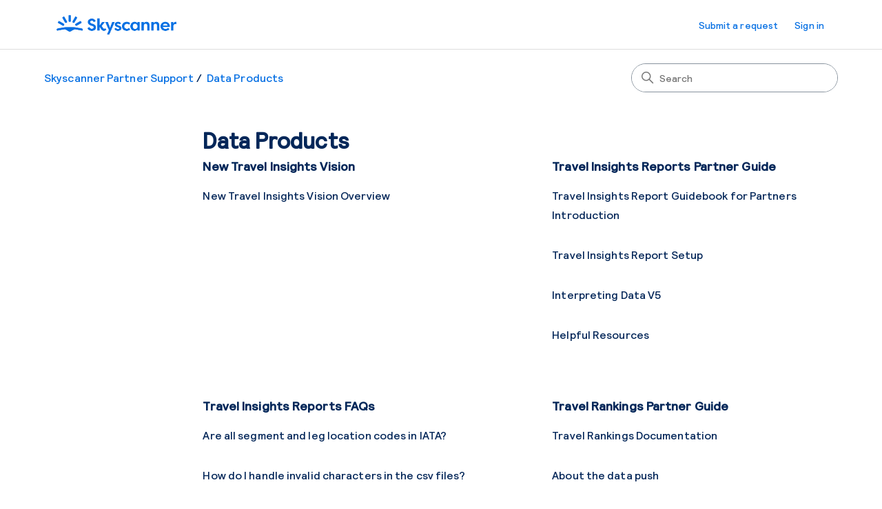

--- FILE ---
content_type: text/html; charset=utf-8
request_url: https://skyscannerpartnersupport.zendesk.com/hc/en-us/categories/360002026098-Data-Products
body_size: 4803
content:
<!DOCTYPE html>
<html dir="ltr" lang="en-US">
<head>
  <meta charset="utf-8" />
  <!-- v26840 -->


  <title>Data Products &ndash; Skyscanner Partner Support</title>

  

  <link rel="canonical" href="https://skyscannerpartnersupport.zendesk.com/hc/en-us/categories/360002026098-Data-Products">
<link rel="alternate" hreflang="en-us" href="https://skyscannerpartnersupport.zendesk.com/hc/en-us/categories/360002026098-Data-Products">
<link rel="alternate" hreflang="x-default" href="https://skyscannerpartnersupport.zendesk.com/hc/en-us/categories/360002026098-Data-Products">

  <link rel="stylesheet" href="//static.zdassets.com/hc/assets/application-f34d73e002337ab267a13449ad9d7955.css" media="all" id="stylesheet" />
  <link rel="stylesheet" type="text/css" href="/hc/theming_assets/301966/138411/style.css?digest=32508390109469">

  <link rel="icon" type="image/x-icon" href="/hc/theming_assets/01JM2PEJR04TF9F59QA2S400XK">

    

  <meta content="width=device-width, initial-scale=1.0" name="viewport" />
<!-- Make the translated search clear button label available for use in JS -->
<!-- See buildClearSearchButton() in script.js -->
<script type="text/javascript">window.searchClearButtonLabelLocalized = "Clear search";</script>
<script src="https://code.jquery.com/jquery-3.7.1.slim.min.js" integrity="sha256-kmHvs0B+OpCW5GVHUNjv9rOmY0IvSIRcf7zGUDTDQM8=" crossorigin="anonymous"></script>

<!-- <script src="https://code.jquery.com/jquery-3.7.1.js" integrity="sha256-eKhayi8LEQwp4NKxN+CfCh+3qOVUtJn3QNZ0TciWLP4=" crossorigin="anonymous"></script> -->
  
</head>
<body class="">
  
  
  

  <a class="skip-navigation" tabindex="1" href="#main-content">Skip to main content</a>

<script type="text/javascript">
  var alertIcon = "";
</script>
<!--Zendesk update to CPH template - This should be added at the very top--> 
<div class="alertbox"></div>

<!-- This is the Maintenance Alert Banner announcement
<div id="maintenance">
<p>[10-12-2025] Skyscanner Flights Indicative Pricing Service Outage - RESOLVED<br/>
<br/>
We briefly experienced a service disruption. The incident started at 13:22 GMT. 

Our team is working to identify the root cause to avoid future disruptions.

For more information, you can follow our Affiliate Status Page: https://statuspage.incident.io/skyscanner-affiliates/.</p>
</div>
-->

<div id="alertbox"></div>

<header class="header">
  <div class="logo">
    <a title="Home" href="/hc/en-us">
      <img src="/hc/theming_assets/01JM2PEJBP2JJ6ZM315DE3NFDC" alt="Skyscanner Partner Support Help Center home page" />
      
    </a>
  </div>

  <div class="nav-wrapper-desktop">
    <nav class="user-nav" id="user-nav" aria-label="User navigation">
      <ul class="user-nav-list">
        <li></li>
        <li><a class="submit-a-request" href="/hc/en-us/requests/new">Submit a request</a></li>
        
          <li>
            <a class="sign-in" rel="nofollow" data-auth-action="signin" title="Opens a dialog" role="button" href="https://skyscannerpartnersupport.zendesk.com/access?brand_id=138411&amp;return_to=https%3A%2F%2Fskyscannerpartnersupport.zendesk.com%2Fhc%2Fen-us%2Fcategories%2F360002026098-Data-Products">
              Sign in
            </a>
          </li>
        
      </ul>
    </nav>
    
  </div>

  <div class="nav-wrapper-mobile">
    <button class="menu-button-mobile" aria-controls="user-nav-mobile" aria-expanded="false" aria-label="Toggle navigation menu">
      
      <svg xmlns="http://www.w3.org/2000/svg" width="16" height="16" focusable="false" viewBox="0 0 16 16" class="icon-menu">
        <path fill="none" stroke="currentColor" stroke-linecap="round" d="M1.5 3.5h13m-13 4h13m-13 4h13"/>
      </svg>
    </button>
    <nav class="menu-list-mobile" id="user-nav-mobile" aria-expanded="false">
      <ul class="menu-list-mobile-items">
        
          <li class="item">
            <a role="menuitem" rel="nofollow" data-auth-action="signin" title="Opens a dialog" href="https://skyscannerpartnersupport.zendesk.com/access?brand_id=138411&amp;return_to=https%3A%2F%2Fskyscannerpartnersupport.zendesk.com%2Fhc%2Fen-us%2Fcategories%2F360002026098-Data-Products">
              Sign in
            </a>
          </li>
          <li class="nav-divider"></li>
        
        <li class="item"></li>
        <li class="item"><a class="submit-a-request" role="menuitem" href="/hc/en-us/requests/new">Submit a request</a></li>
        <li class="nav-divider"></li>
        
      </ul>
    </nav>
  </div>

</header>


  <main role="main">
    <div class="container-divider"></div>
<div class="container">
  <div class="sub-nav">
    <nav aria-label="Current location">
  <ol class="breadcrumbs">
    
      <li>
        
          <a href="/hc/en-us">Skyscanner Partner Support</a>
        
      </li>
    
      <li>
        
          
            <a href="#" aria-current="page">Data Products</a>
          
        
      </li>
    
  </ol>
</nav>

    <div class="search-container">
      <svg xmlns="http://www.w3.org/2000/svg" width="12" height="12" focusable="false" viewBox="0 0 12 12" class="search-icon" aria-hidden="true">
        <circle cx="4.5" cy="4.5" r="4" fill="none" stroke="currentColor"/>
        <path stroke="currentColor" stroke-linecap="round" d="M11 11L7.5 7.5"/>
      </svg>
      <form role="search" class="search" data-search="" action="/hc/en-us/search" accept-charset="UTF-8" method="get"><input type="hidden" name="utf8" value="&#x2713;" autocomplete="off" /><input type="hidden" name="category" id="category" value="360002026098" autocomplete="off" />
<input type="search" name="query" id="query" placeholder="Search" aria-label="Search" /></form>
    </div>
  </div>

  <div class="category-container">
    <div class="category-content">
      <header class="page-header">
        <h1>Data Products</h1>
        
      </header>

      <div id="main-content" class="section-tree">
        
          <section class="section">
            <h2 class="section-tree-title">
              <a href="/hc/en-us/sections/24789886504477-New-Travel-Insights-Vision">New Travel Insights Vision</a>
            </h2>
            
              <ul class="article-list">
                
                  <li class="article-list-item">
                    
                    <a href="/hc/en-us/articles/24781843593885-New-Travel-Insights-Vision-Overview" class="article-list-link">New Travel Insights Vision Overview</a>
                    
                  </li>
                
              </ul>
              
            
          </section>
        
          <section class="section">
            <h2 class="section-tree-title">
              <a href="/hc/en-us/sections/360005430838-Travel-Insights-Reports-Partner-Guide">Travel Insights Reports Partner Guide</a>
            </h2>
            
              <ul class="article-list">
                
                  <li class="article-list-item">
                    
                    <a href="/hc/en-us/articles/360018756638-Travel-Insights-Report-Guidebook-for-Partners-Introduction" class="article-list-link">Travel Insights Report Guidebook for Partners Introduction</a>
                    
                  </li>
                
                  <li class="article-list-item">
                    
                    <a href="/hc/en-us/articles/360018969218-Travel-Insights-Report-Setup" class="article-list-link">Travel Insights Report Setup</a>
                    
                  </li>
                
                  <li class="article-list-item">
                    
                    <a href="/hc/en-us/articles/6581167263773-Interpreting-Data-V5" class="article-list-link">Interpreting Data V5</a>
                    
                  </li>
                
                  <li class="article-list-item">
                    
                    <a href="/hc/en-us/articles/360018970718-Helpful-Resources" class="article-list-link">Helpful Resources</a>
                    
                  </li>
                
              </ul>
              
            
          </section>
        
          <section class="section">
            <h2 class="section-tree-title">
              <a href="/hc/en-us/sections/360003919894-Travel-Insights-Reports-FAQs">Travel Insights Reports FAQs</a>
            </h2>
            
              <ul class="article-list">
                
                  <li class="article-list-item">
                    
                    <a href="/hc/en-us/articles/21527743902749-Are-all-segment-and-leg-location-codes-in-IATA" class="article-list-link">Are all segment and leg location codes in IATA?</a>
                    
                  </li>
                
                  <li class="article-list-item">
                    
                    <a href="/hc/en-us/articles/21527717060765-How-do-I-handle-invalid-characters-in-the-csv-files" class="article-list-link">How do I handle invalid characters in the csv files?</a>
                    
                  </li>
                
                  <li class="article-list-item">
                    
                    <a href="/hc/en-us/articles/21527684941725-Why-does-my-historical-data-contain-empty-columns" class="article-list-link">Why does my historical data contain empty columns?</a>
                    
                  </li>
                
                  <li class="article-list-item">
                    
                    <a href="/hc/en-us/articles/21527640551837-What-is-a-session-ID" class="article-list-link">What is a session ID?</a>
                    
                  </li>
                
                  <li class="article-list-item">
                    
                    <a href="/hc/en-us/articles/21527587896221-What-is-a-correlation-ID" class="article-list-link">What is a correlation ID?</a>
                    
                  </li>
                
                  <li class="article-list-item">
                    
                    <a href="/hc/en-us/articles/21527553494429-How-big-is-the-file-size-for-the-TI-raw-data" class="article-list-link">How big is the file size for the TI raw data?</a>
                    
                  </li>
                
              </ul>
              
                <a href="/hc/en-us/sections/360003919894-Travel-Insights-Reports-FAQs" class="see-all-articles">
                  See all 25 articles
                </a>
              
            
          </section>
        
          <section class="section">
            <h2 class="section-tree-title">
              <a href="/hc/en-us/sections/360003969554-Travel-Rankings-Partner-Guide">Travel Rankings Partner Guide</a>
            </h2>
            
              <ul class="article-list">
                
                  <li class="article-list-item">
                    
                    <a href="/hc/en-us/articles/360024206813-Travel-Rankings-Documentation" class="article-list-link">Travel Rankings Documentation</a>
                    
                  </li>
                
                  <li class="article-list-item">
                    
                    <a href="/hc/en-us/articles/360024043834-About-the-data-push" class="article-list-link">About the data push</a>
                    
                  </li>
                
                  <li class="article-list-item">
                    
                    <a href="/hc/en-us/articles/360022520634-About-Travel-Rankings" class="article-list-link">About Travel Rankings</a>
                    
                  </li>
                
              </ul>
              
            
          </section>
        
          <section class="section">
            <h2 class="section-tree-title">
              <a href="/hc/en-us/sections/21396331036573-Travel-Rankings-FAQ">Travel Rankings FAQ</a>
            </h2>
            
              <ul class="article-list">
                
                  <li class="article-list-item">
                    
                    <a href="/hc/en-us/articles/360021744474-What-dimensions-can-we-filter-the-data-with" class="article-list-link">What dimensions can we filter the data with?</a>
                    
                  </li>
                
                  <li class="article-list-item">
                    
                    <a href="/hc/en-us/articles/360022697693-Where-does-Skyscanner-get-the-currency-and-how-often-does-it-get-reloaded" class="article-list-link">Where does Skyscanner get the currency and how often does it get reloaded?</a>
                    
                  </li>
                
                  <li class="article-list-item">
                    
                    <a href="/hc/en-us/articles/360022698773-What-is-the-difference-between-position-and-rank" class="article-list-link">What is the difference between &quot;position&quot; and &quot;rank&quot;?</a>
                    
                  </li>
                
                  <li class="article-list-item">
                    
                    <a href="/hc/en-us/articles/21396640454813-Why-does-TR-feed-has-searches-with-identical-correlation-ID-but-varying-uuids" class="article-list-link">Why does TR feed has searches with identical correlation ID, but varying uuids?</a>
                    
                  </li>
                
                  <li class="article-list-item">
                    
                    <a href="/hc/en-us/articles/21396617462301-Why-do-I-see-mismatch-between-TI-and-TR-data-sets-itinerary-position-mismatch" class="article-list-link">Why do I see mismatch between TI and TR data sets itinerary position mismatch?</a>
                    
                  </li>
                
                  <li class="article-list-item">
                    
                    <a href="/hc/en-us/articles/21396595315741-Why-do-I-see-a-mismatch-between-TI-and-TR-datasets" class="article-list-link">Why do I see a mismatch between TI and TR datasets?</a>
                    
                  </li>
                
              </ul>
              
                <a href="/hc/en-us/sections/21396331036573-Travel-Rankings-FAQ" class="see-all-articles">
                  See all 25 articles
                </a>
              
            
          </section>
        
      </div>
    </div>
  </div>
</div>

  </main>

  <footer class="footer">
  <div class="footer-inner">
    <a title="Home" href="/hc/en-us">Skyscanner Partner Support</a>

    <div class="footer-language-selector">
      
    </div>
  </div>
</footer>



  <!-- / -->

  
  <script src="//static.zdassets.com/hc/assets/en-us.f90506476acd6ed8bfc8.js"></script>
  

  <script type="text/javascript">
  /*

    Greetings sourcecode lurker!

    This is for internal Zendesk and legacy usage,
    we don't support or guarantee any of these values
    so please don't build stuff on top of them.

  */

  HelpCenter = {};
  HelpCenter.account = {"subdomain":"skyscannerpartnersupport","environment":"production","name":"Skyscanner Partner Support"};
  HelpCenter.user = {"identifier":"da39a3ee5e6b4b0d3255bfef95601890afd80709","email":null,"name":"","role":"anonymous","avatar_url":"https://assets.zendesk.com/hc/assets/default_avatar.png","is_admin":false,"organizations":[],"groups":[]};
  HelpCenter.internal = {"asset_url":"//static.zdassets.com/hc/assets/","web_widget_asset_composer_url":"https://static.zdassets.com/ekr/snippet.js","current_session":{"locale":"en-us","csrf_token":null,"shared_csrf_token":null},"usage_tracking":{"event":"category_viewed","data":"[base64]--5cfa44e7cca60b8286b5e97bf209d28ec2c2c4b2","url":"https://skyscannerpartnersupport.zendesk.com/hc/activity"},"current_record_id":null,"current_record_url":null,"current_record_title":null,"current_text_direction":"ltr","current_brand_id":138411,"current_brand_name":"Skyscanner Partner Support","current_brand_url":"https://skyscannerpartnersupport.zendesk.com","current_brand_active":true,"current_path":"/hc/en-us/categories/360002026098-Data-Products","show_autocomplete_breadcrumbs":true,"user_info_changing_enabled":false,"has_user_profiles_enabled":false,"has_end_user_attachments":true,"user_aliases_enabled":false,"has_anonymous_kb_voting":true,"has_multi_language_help_center":true,"show_at_mentions":false,"embeddables_config":{"embeddables_web_widget":false,"embeddables_help_center_auth_enabled":false,"embeddables_connect_ipms":false},"answer_bot_subdomain":"static","gather_plan_state":"subscribed","has_article_verification":false,"has_gather":true,"has_ckeditor":true,"has_community_enabled":false,"has_community_badges":false,"has_community_post_content_tagging":false,"has_gather_content_tags":false,"has_guide_content_tags":true,"has_user_segments":true,"has_answer_bot_web_form_enabled":false,"has_garden_modals":false,"theming_cookie_key":"hc-da39a3ee5e6b4b0d3255bfef95601890afd80709-2-preview","is_preview":false,"has_search_settings_in_plan":true,"theming_api_version":3,"theming_settings":{"brand_color":"rgba(7, 112, 227, 1)","brand_text_color":"#FFFFFF","text_color":"rgba(4, 39, 89, 1)","link_color":"rgba(7, 112, 227, 1)","hover_link_color":"rgba(5, 32, 60, 1)","visited_link_color":"rgba(7, 112, 227, 1)","background_color":"rgba(255, 255, 255, 1)","heading_font":"'Helvetica Neue', Arial, Helvetica, sans-serif","text_font":"'Helvetica Neue', Arial, Helvetica, sans-serif","logo":"/hc/theming_assets/01JM2PEJBP2JJ6ZM315DE3NFDC","show_brand_name":false,"favicon":"/hc/theming_assets/01JM2PEJR04TF9F59QA2S400XK","homepage_background_image":"/hc/theming_assets/01JM2PEK7NEN3XHEA26TEXCWWE","community_background_image":"/hc/theming_assets/01J4PF601A0QCNH92HJ9PWSX6D","community_image":"/hc/theming_assets/01JM2PEKYYGC7ZM8WHFFD3903N","instant_search":true,"scoped_kb_search":true,"scoped_community_search":true,"show_recent_activity":true,"show_articles_in_section":true,"show_article_author":false,"show_article_comments":false,"show_follow_article":false,"show_recently_viewed_articles":false,"show_related_articles":true,"show_article_sharing":false,"show_follow_section":false,"show_follow_post":false,"show_post_sharing":false,"show_follow_topic":false,"request_list_beta":false},"has_pci_credit_card_custom_field":true,"help_center_restricted":false,"is_assuming_someone_else":false,"flash_messages":[],"user_photo_editing_enabled":true,"user_preferred_locale":"en-us","base_locale":"en-us","login_url":"https://skyscannerpartnersupport.zendesk.com/access?brand_id=138411\u0026return_to=https%3A%2F%2Fskyscannerpartnersupport.zendesk.com%2Fhc%2Fen-us%2Fcategories%2F360002026098-Data-Products","has_alternate_templates":false,"has_custom_statuses_enabled":false,"has_hc_generative_answers_setting_enabled":true,"has_generative_search_with_zgpt_enabled":false,"has_suggested_initial_questions_enabled":false,"has_guide_service_catalog":false,"has_service_catalog_search_poc":false,"has_service_catalog_itam":false,"has_csat_reverse_2_scale_in_mobile":false,"has_knowledge_navigation":false,"has_unified_navigation":false,"has_unified_navigation_eap_access":false,"has_csat_bet365_branding":false,"version":"v26840","dev_mode":false};
</script>

  
  
  <script src="//static.zdassets.com/hc/assets/hc_enduser-be182e02d9d03985cf4f06a89a977e3d.js"></script>
  <script type="text/javascript" src="/hc/theming_assets/301966/138411/script.js?digest=32508390109469"></script>
  
</body>
</html>

--- FILE ---
content_type: text/javascript; charset=utf-8
request_url: https://skyscannerpartnersupport.zendesk.com/hc/theming_assets/301966/138411/script.js?digest=32508390109469
body_size: 15754
content:

  // Replace / Update Existing Catalog Feed
  $('#request_custom_fields_25205126832925').on('change', function (e) {
    var value = $(this).val();
    if(value == 'replace_current_method') {
      console.log('replace_current_method');
    } else if (value == 'update_existing_delivery_method') {    
      console.log('update_existing_delivery_method');
    }
  });

(function () {
  'use strict';

  // Key map
  const ENTER = 13;
  const ESCAPE = 27;

  function toggleNavigation(toggle, menu) {
    const isExpanded = menu.getAttribute("aria-expanded") === "true";
    menu.setAttribute("aria-expanded", !isExpanded);
    toggle.setAttribute("aria-expanded", !isExpanded);
  }

  function closeNavigation(toggle, menu) {
    menu.setAttribute("aria-expanded", false);
    toggle.setAttribute("aria-expanded", false);
    toggle.focus();
  }

  // Navigation

  window.addEventListener("DOMContentLoaded", () => {
    const menuButton = document.querySelector(".header .menu-button-mobile");
    const menuList = document.querySelector("#user-nav-mobile");

    menuButton.addEventListener("click", (event) => {
      event.stopPropagation();
      toggleNavigation(menuButton, menuList);
    });

    menuList.addEventListener("keyup", (event) => {
      if (event.keyCode === ESCAPE) {
        event.stopPropagation();
        closeNavigation(menuButton, menuList);
      }
    });

    // Toggles expanded aria to collapsible elements
    const collapsible = document.querySelectorAll(
      ".collapsible-nav, .collapsible-sidebar"
    );

    collapsible.forEach((element) => {
      const toggle = element.querySelector(
        ".collapsible-nav-toggle, .collapsible-sidebar-toggle"
      );

      element.addEventListener("click", () => {
        toggleNavigation(toggle, element);
      });

      element.addEventListener("keyup", (event) => {
        console.log("escape");
        if (event.keyCode === ESCAPE) {
          closeNavigation(toggle, element);
        }
      });
    });

    // If multibrand search has more than 5 help centers or categories collapse the list
    const multibrandFilterLists = document.querySelectorAll(
      ".multibrand-filter-list"
    );
    multibrandFilterLists.forEach((filter) => {
      if (filter.children.length > 6) {
        // Display the show more button
        const trigger = filter.querySelector(".see-all-filters");
        trigger.setAttribute("aria-hidden", false);

        // Add event handler for click
        trigger.addEventListener("click", (event) => {
          event.stopPropagation();
          trigger.parentNode.removeChild(trigger);
          filter.classList.remove("multibrand-filter-list--collapsed");
        });
      }
    });
  });

  const isPrintableChar = (str) => {
    return str.length === 1 && str.match(/^\S$/);
  };

  function Dropdown(toggle, menu) {
    this.toggle = toggle;
    this.menu = menu;

    this.menuPlacement = {
      top: menu.classList.contains("dropdown-menu-top"),
      end: menu.classList.contains("dropdown-menu-end"),
    };

    this.toggle.addEventListener("click", this.clickHandler.bind(this));
    this.toggle.addEventListener("keydown", this.toggleKeyHandler.bind(this));
    this.menu.addEventListener("keydown", this.menuKeyHandler.bind(this));
    document.body.addEventListener("click", this.outsideClickHandler.bind(this));

    const toggleId = this.toggle.getAttribute("id") || crypto.randomUUID();
    const menuId = this.menu.getAttribute("id") || crypto.randomUUID();

    this.toggle.setAttribute("id", toggleId);
    this.menu.setAttribute("id", menuId);

    this.toggle.setAttribute("aria-controls", menuId);
    this.menu.setAttribute("aria-labelledby", toggleId);

    this.menu.setAttribute("tabindex", -1);
    this.menuItems.forEach((menuItem) => {
      menuItem.tabIndex = -1;
    });

    this.focusedIndex = -1;
  }

  Dropdown.prototype = {
    get isExpanded() {
      return this.toggle.getAttribute("aria-expanded") === "true";
    },

    get menuItems() {
      return Array.prototype.slice.call(
        this.menu.querySelectorAll("[role='menuitem'], [role='menuitemradio']")
      );
    },

    dismiss: function () {
      if (!this.isExpanded) return;

      this.toggle.removeAttribute("aria-expanded");
      this.menu.classList.remove("dropdown-menu-end", "dropdown-menu-top");
      this.focusedIndex = -1;
    },

    open: function () {
      if (this.isExpanded) return;

      this.toggle.setAttribute("aria-expanded", true);
      this.handleOverflow();
    },

    handleOverflow: function () {
      var rect = this.menu.getBoundingClientRect();

      var overflow = {
        right: rect.left < 0 || rect.left + rect.width > window.innerWidth,
        bottom: rect.top < 0 || rect.top + rect.height > window.innerHeight,
      };

      if (overflow.right || this.menuPlacement.end) {
        this.menu.classList.add("dropdown-menu-end");
      }

      if (overflow.bottom || this.menuPlacement.top) {
        this.menu.classList.add("dropdown-menu-top");
      }

      if (this.menu.getBoundingClientRect().top < 0) {
        this.menu.classList.remove("dropdown-menu-top");
      }
    },

    focusByIndex: function (index) {
      if (!this.menuItems.length) return;

      this.menuItems.forEach((item, itemIndex) => {
        if (itemIndex === index) {
          item.tabIndex = 0;
          item.focus();
        } else {
          item.tabIndex = -1;
        }
      });

      this.focusedIndex = index;
    },

    focusFirstMenuItem: function () {
      this.focusByIndex(0);
    },

    focusLastMenuItem: function () {
      this.focusByIndex(this.menuItems.length - 1);
    },

    focusNextMenuItem: function (currentItem) {
      if (!this.menuItems.length) return;

      const currentIndex = this.menuItems.indexOf(currentItem);
      const nextIndex = (currentIndex + 1) % this.menuItems.length;

      this.focusByIndex(nextIndex);
    },

    focusPreviousMenuItem: function (currentItem) {
      if (!this.menuItems.length) return;

      const currentIndex = this.menuItems.indexOf(currentItem);
      const previousIndex =
        currentIndex <= 0 ? this.menuItems.length - 1 : currentIndex - 1;

      this.focusByIndex(previousIndex);
    },

    focusByChar: function (currentItem, char) {
      char = char.toLowerCase();

      const itemChars = this.menuItems.map((menuItem) =>
        menuItem.textContent.trim()[0].toLowerCase()
      );

      const startIndex =
        (this.menuItems.indexOf(currentItem) + 1) % this.menuItems.length;

      // look up starting from current index
      let index = itemChars.indexOf(char, startIndex);

      // if not found, start from start
      if (index === -1) {
        index = itemChars.indexOf(char, 0);
      }

      if (index > -1) {
        this.focusByIndex(index);
      }
    },

    outsideClickHandler: function (e) {
      if (
        this.isExpanded &&
        !this.toggle.contains(e.target) &&
        !e.composedPath().includes(this.menu)
      ) {
        this.dismiss();
        this.toggle.focus();
      }
    },

    clickHandler: function (event) {
      event.stopPropagation();
      event.preventDefault();

      if (this.isExpanded) {
        this.dismiss();
        this.toggle.focus();
      } else {
        this.open();
        this.focusFirstMenuItem();
      }
    },

    toggleKeyHandler: function (e) {
      const key = e.key;

      switch (key) {
        case "Enter":
        case " ":
        case "ArrowDown":
        case "Down": {
          e.stopPropagation();
          e.preventDefault();

          this.open();
          this.focusFirstMenuItem();
          break;
        }
        case "ArrowUp":
        case "Up": {
          e.stopPropagation();
          e.preventDefault();

          this.open();
          this.focusLastMenuItem();
          break;
        }
        case "Esc":
        case "Escape": {
          e.stopPropagation();
          e.preventDefault();

          this.dismiss();
          this.toggle.focus();
          break;
        }
      }
    },

    menuKeyHandler: function (e) {
      const key = e.key;
      const currentElement = this.menuItems[this.focusedIndex];

      if (e.ctrlKey || e.altKey || e.metaKey) {
        return;
      }

      switch (key) {
        case "Esc":
        case "Escape": {
          e.stopPropagation();
          e.preventDefault();

          this.dismiss();
          this.toggle.focus();
          break;
        }
        case "ArrowDown":
        case "Down": {
          e.stopPropagation();
          e.preventDefault();

          this.focusNextMenuItem(currentElement);
          break;
        }
        case "ArrowUp":
        case "Up": {
          e.stopPropagation();
          e.preventDefault();
          this.focusPreviousMenuItem(currentElement);
          break;
        }
        case "Home":
        case "PageUp": {
          e.stopPropagation();
          e.preventDefault();
          this.focusFirstMenuItem();
          break;
        }
        case "End":
        case "PageDown": {
          e.stopPropagation();
          e.preventDefault();
          this.focusLastMenuItem();
          break;
        }
        case "Tab": {
          if (e.shiftKey) {
            e.stopPropagation();
            e.preventDefault();
            this.dismiss();
            this.toggle.focus();
          } else {
            this.dismiss();
          }
          break;
        }
        default: {
          if (isPrintableChar(key)) {
            e.stopPropagation();
            e.preventDefault();
            this.focusByChar(currentElement, key);
          }
        }
      }
    },
  };

  // Drodowns

  window.addEventListener("DOMContentLoaded", () => {
    const dropdowns = [];
    const dropdownToggles = document.querySelectorAll(".dropdown-toggle");

    dropdownToggles.forEach((toggle) => {
      const menu = toggle.nextElementSibling;
      if (menu && menu.classList.contains("dropdown-menu")) {
        dropdowns.push(new Dropdown(toggle, menu));
      }
    });
  });

  // Share

  window.addEventListener("DOMContentLoaded", () => {
    const links = document.querySelectorAll(".share a");
    links.forEach((anchor) => {
      anchor.addEventListener("click", (event) => {
        event.preventDefault();
        window.open(anchor.href, "", "height = 500, width = 500");
      });
    });
  });

  // Vanilla JS debounce function, by Josh W. Comeau:
  // https://www.joshwcomeau.com/snippets/javascript/debounce/
  function debounce(callback, wait) {
    let timeoutId = null;
    return (...args) => {
      window.clearTimeout(timeoutId);
      timeoutId = window.setTimeout(() => {
        callback.apply(null, args);
      }, wait);
    };
  }

  // Define variables for search field
  let searchFormFilledClassName = "search-has-value";
  let searchFormSelector = "form[role='search']";

  // Clear the search input, and then return focus to it
  function clearSearchInput(event) {
    event.target
      .closest(searchFormSelector)
      .classList.remove(searchFormFilledClassName);

    let input;
    if (event.target.tagName === "INPUT") {
      input = event.target;
    } else if (event.target.tagName === "BUTTON") {
      input = event.target.previousElementSibling;
    } else {
      input = event.target.closest("button").previousElementSibling;
    }
    input.value = "";
    input.focus();
  }

  // Have the search input and clear button respond
  // when someone presses the escape key, per:
  // https://twitter.com/adambsilver/status/1152452833234554880
  function clearSearchInputOnKeypress(event) {
    const searchInputDeleteKeys = ["Delete", "Escape"];
    if (searchInputDeleteKeys.includes(event.key)) {
      clearSearchInput(event);
    }
  }

  // Create an HTML button that all users -- especially keyboard users --
  // can interact with, to clear the search input.
  // To learn more about this, see:
  // https://adrianroselli.com/2019/07/ignore-typesearch.html#Delete
  // https://www.scottohara.me/blog/2022/02/19/custom-clear-buttons.html
  function buildClearSearchButton(inputId) {
    const button = document.createElement("button");
    button.setAttribute("type", "button");
    button.setAttribute("aria-controls", inputId);
    button.classList.add("clear-button");
    const buttonLabel = window.searchClearButtonLabelLocalized;
    const icon = `<svg xmlns='http://www.w3.org/2000/svg' width='12' height='12' focusable='false' role='img' viewBox='0 0 12 12' aria-label='${buttonLabel}'><path stroke='currentColor' stroke-linecap='round' stroke-width='2' d='M3 9l6-6m0 6L3 3'/></svg>`;
    button.innerHTML = icon;
    button.addEventListener("click", clearSearchInput);
    button.addEventListener("keyup", clearSearchInputOnKeypress);
    return button;
  }

  // Append the clear button to the search form
  function appendClearSearchButton(input, form) {
    const searchClearButton = buildClearSearchButton(input.id);
    form.append(searchClearButton);
    if (input.value.length > 0) {
      form.classList.add(searchFormFilledClassName);
    }
  }

  // Add a class to the search form when the input has a value;
  // Remove that class from the search form when the input doesn't have a value.
  // Do this on a delay, rather than on every keystroke.
  const toggleClearSearchButtonAvailability = debounce((event) => {
    const form = event.target.closest(searchFormSelector);
    form.classList.toggle(
      searchFormFilledClassName,
      event.target.value.length > 0
    );
  }, 200);

  // Search

  window.addEventListener("DOMContentLoaded", () => {
    // Set up clear functionality for the search field
    const searchForms = [...document.querySelectorAll(searchFormSelector)];
    const searchInputs = searchForms.map((form) =>
      form.querySelector("input[type='search']")
    );
    searchInputs.forEach((input) => {
      appendClearSearchButton(input, input.closest(searchFormSelector));
      input.addEventListener("keyup", clearSearchInputOnKeypress);
      input.addEventListener("keyup", toggleClearSearchButtonAvailability);
    });
  });

  const key = "returnFocusTo";

  function saveFocus() {
    const activeElementId = document.activeElement.getAttribute("id");
    sessionStorage.setItem(key, "#" + activeElementId);
  }

  function returnFocus() {
    const returnFocusTo = sessionStorage.getItem(key);
    if (returnFocusTo) {
      sessionStorage.removeItem("returnFocusTo");
      const returnFocusToEl = document.querySelector(returnFocusTo);
      returnFocusToEl && returnFocusToEl.focus && returnFocusToEl.focus();
    }
  }

  // Forms

  window.addEventListener("DOMContentLoaded", () => {
    // In some cases we should preserve focus after page reload
    returnFocus();

    // show form controls when the textarea receives focus or back button is used and value exists
    const commentContainerTextarea = document.querySelector(
      ".comment-container textarea"
    );
    const commentContainerFormControls = document.querySelector(
      ".comment-form-controls, .comment-ccs"
    );

    if (commentContainerTextarea) {
      commentContainerTextarea.addEventListener(
        "focus",
        function focusCommentContainerTextarea() {
          commentContainerFormControls.style.display = "block";
          commentContainerTextarea.removeEventListener(
            "focus",
            focusCommentContainerTextarea
          );
        }
      );

      if (commentContainerTextarea.value !== "") {
        commentContainerFormControls.style.display = "block";
      }
    }

    // Expand Request comment form when Add to conversation is clicked
    const showRequestCommentContainerTrigger = document.querySelector(
      ".request-container .comment-container .comment-show-container"
    );
    const requestCommentFields = document.querySelectorAll(
      ".request-container .comment-container .comment-fields"
    );
    const requestCommentSubmit = document.querySelector(
      ".request-container .comment-container .request-submit-comment"
    );

    if (showRequestCommentContainerTrigger) {
      showRequestCommentContainerTrigger.addEventListener("click", () => {
        showRequestCommentContainerTrigger.style.display = "none";
        Array.prototype.forEach.call(requestCommentFields, (element) => {
          element.style.display = "block";
        });
        requestCommentSubmit.style.display = "inline-block";

        if (commentContainerTextarea) {
          commentContainerTextarea.focus();
        }
      });
    }

    // Mark as solved button
    const requestMarkAsSolvedButton = document.querySelector(
      ".request-container .mark-as-solved:not([data-disabled])"
    );
    const requestMarkAsSolvedCheckbox = document.querySelector(
      ".request-container .comment-container input[type=checkbox]"
    );
    const requestCommentSubmitButton = document.querySelector(
      ".request-container .comment-container input[type=submit]"
    );

    if (requestMarkAsSolvedButton) {
      requestMarkAsSolvedButton.addEventListener("click", () => {
        requestMarkAsSolvedCheckbox.setAttribute("checked", true);
        requestCommentSubmitButton.disabled = true;
        requestMarkAsSolvedButton.setAttribute("data-disabled", true);
        requestMarkAsSolvedButton.form.submit();
      });
    }

    // Change Mark as solved text according to whether comment is filled
    const requestCommentTextarea = document.querySelector(
      ".request-container .comment-container textarea"
    );

    const usesWysiwyg =
      requestCommentTextarea &&
      requestCommentTextarea.dataset.helper === "wysiwyg";

    function isEmptyPlaintext(s) {
      return s.trim() === "";
    }

    function isEmptyHtml(xml) {
      const doc = new DOMParser().parseFromString(`<_>${xml}</_>`, "text/xml");
      const img = doc.querySelector("img");
      return img === null && isEmptyPlaintext(doc.children[0].textContent);
    }

    const isEmpty = usesWysiwyg ? isEmptyHtml : isEmptyPlaintext;

    if (requestCommentTextarea) {
      requestCommentTextarea.addEventListener("input", () => {
        if (isEmpty(requestCommentTextarea.value)) {
          if (requestMarkAsSolvedButton) {
            requestMarkAsSolvedButton.innerText =
              requestMarkAsSolvedButton.getAttribute("data-solve-translation");
          }
        } else {
          if (requestMarkAsSolvedButton) {
            requestMarkAsSolvedButton.innerText =
              requestMarkAsSolvedButton.getAttribute(
                "data-solve-and-submit-translation"
              );
          }
        }
      });
    }

    const selects = document.querySelectorAll(
      "#request-status-select, #request-organization-select"
    );

    selects.forEach((element) => {
      element.addEventListener("change", (event) => {
        event.stopPropagation();
        saveFocus();
        element.form.submit();
      });
    });

    // Submit requests filter form on search in the request list page
    const quickSearch = document.querySelector("#quick-search");
    if (quickSearch) {
      quickSearch.addEventListener("keyup", (event) => {
        if (event.keyCode === ENTER) {
          event.stopPropagation();
          saveFocus();
          quickSearch.form.submit();
        }
      });
    }

    // Submit organization form in the request page
    const requestOrganisationSelect = document.querySelector(
      "#request-organization select"
    );

    if (requestOrganisationSelect) {
      requestOrganisationSelect.addEventListener("change", () => {
        requestOrganisationSelect.form.submit();
      });

      requestOrganisationSelect.addEventListener("click", (e) => {
        // Prevents Ticket details collapsible-sidebar to close on mobile
        e.stopPropagation();
      });
    }

    // If there are any error notifications below an input field, focus that field
    const notificationElm = document.querySelector(".notification-error");
    if (
      notificationElm &&
      notificationElm.previousElementSibling &&
      typeof notificationElm.previousElementSibling.focus === "function"
    ) {
      notificationElm.previousElementSibling.focus();
    }
  });

})();

//
//  Skyscanner Specific Form Logic
//

$(document).ready(function () {
  
  // Check for alerts
  //check_for_alerts();
  
  // Handle the Hotel form
  handle_skyscanner_hotels_form();
  
  // Handle the Car Hire form
  handle_skyscanner_carhire_form();
  
  // Handle the Data Products form
  handle_skyscanner_dataproducts_form();
  
  // Handle the Flights form
  handle_skyscanner_flights_form();
  
  //Handle the Contentmoderation form
  handle_skyscanner_contentremoval_form();
  
  //Handle for Gost initiative disclaimers - first menu
  handle_skyscanner_GOST1_form();
  
  //Handle for Gost initiative disclaimers - second menu
  handle_skyscanner_GOST2_form()
  
});


/*   
The Car Hire form has very limited complexity. We only need to display one disclaimer for logos  
*/
  
function handle_skyscanner_carhire_form() {
  
 
  var form_id = $("#request_issue_type_select").val();
  
  // If this is NOT the Carhire form, ignore
  if (form_id != '25204368813213') {
    return;
  }
  
  hide_carhire_fields();
  
  $('#request_custom_fields_25204071390365').on('change', function (e) {//25204071390365 is the Carhire Selector field (with tag 'new_logo_carhire'), and we will display the disclaimer 25204381130525 only when that tag is enabled. It was asked by the area to add teh Partner/Vendor selector but we are having issues rendering it
    var value = $(this).val();
    
    if (value == 'missing_locations_or_offers') {
      //$('.request_custom_fields_25244493248029').show();//Severity
      $('.request_custom_fields_25204097597725').show();
      $('.request_custom_fields_27878847649565').show();
      $('.request_custom_fields_27878852698141').show();
      $('.request_custom_fields_25228096986269').show();
      $('.request_custom_fields_27878841782045').show();
      $('.request_custom_fields_25205095541149').show();
      $('.request_custom_fields_25228096986269').show();
      show_end_of_form_fields();
    } else if (value == 'pricing_issues') {
      //$('.request_custom_fields_25244493248029').show();//Severity
      $('.request_custom_fields_25204132234141').show();
      show_end_of_form_fields();
    } else if (value == 'integration_change') {
      //$('.request_custom_fields_25244493248029').show();//Severity
      $('.request_custom_fields_25204150047133').show();
    } else if (value == 'other_carhire') {
      $('.request_custom_fields_25743536429213').show();
      show_end_of_form_fields();
    } else if (value == 'new_logo_carhire') {
      //$('.request_custom_fields_25244493248029').show();//Severity
      $('.request_custom_fields_21325249084573').show();
      $('.request_custom_fields_25204381130525').show();
      $('.request_custom_fields_25204377967901').show();
      show_end_of_form_fields();
    } 
    
  });
  
  // Integration Change options
  $('#request_custom_fields_25204150047133').on('change', function(e){
    var value = $(this).val();

    $('.request_custom_fields_25204233368733').hide();
    $('.request_custom_fields_25204211323293').hide();
    
    if (value == 'deeplink_or_utm_tracking1') {
			$('.request_custom_fields_25204156815005').show();
      show_end_of_form_fields();
    } else if (value == 'api_changes1') {
			$('.request_custom_fields_25204158683421').show();
    } else if (value == 'config_change1') {
			$('.request_custom_fields_25204258405533').show();
      show_end_of_form_fields();
    } else if (value == 'location_file_update_or_change1') {
			$('.request_custom_fields_25204348677789').show();
      show_end_of_form_fields();
    }
  
  });
  
  // Integration Change options
  $('#request_custom_fields_25204158683421').on('change', function(e){
    var value = $(this).val();
    if (value == 'update_to_an_existing_api') {
			$('.request_custom_fields_25204211323293').show();
      $('.request_custom_fields_25204233368733').hide();
      show_end_of_form_fields();
    } else if (value == 'changing_to_a_new_api') {
			$('.request_custom_fields_25204233368733').show();
      $('.request_custom_fields_25204211323293').hide();
      show_end_of_form_fields();
    }
    
  });
  
  //Start of Branch selector Carhire Missing Content *****************
 $('#request_custom_fields_25228096986269').on('change', function (e) {
    var value = $(this).val();
    if(value == 'request_access_to_mqf') {
      $('.request_custom_fields_25228130124189').show();
      $('.request_custom_fields_25228167837341').show();
   
    } else if (value == 'request_further_assistance_mqf') {    
      $('.request_custom_fields_25228168640541').show();
      $('.request_custom_fields_25228130124189').show();
      $('.request_custom_fields_25228242389021').show();
      $('.request_custom_fields_25230856065181').show();
      $('.request_custom_fields_25227787396765').show();
      $('.request_custom_fields_25230880299165').show();
   
    }
    
    show_end_of_form_fields();
  });
  
} //end Carhire

function hide_carhire_fields() {
  
  // Drop the Email address to the bottom of the form 
  $('.request_anonymous_requester_email').insertBefore('.request_subject');
  $('#upload-dropzone').parent().hide();
  
  var fields_to_hide = [
    '.request_custom_fields_25204097597725',
    '.request_custom_fields_25204132234141',
    '.request_custom_fields_25228096986269',
    '.request_custom_fields_25204150047133',
    '.request_custom_fields_25204156815005',
    '.request_custom_fields_25204158683421',
    '.request_custom_fields_25204258405533',
    '.request_custom_fields_25204348677789',
    '.request_custom_fields_25204211323293',
    '.request_custom_fields_25204233368733',
    '.request_custom_fields_25204381130525',
    '.request_custom_fields_25204377967901',
    '.request_custom_fields_25244493248029', //Severity
    '.request_custom_fields_25743536429213',
    '.request_custom_fields_27878852698141',
    '.request_custom_fields_27878847649565',
    '.request_custom_fields_27878841782045',
    '.request_custom_fields_25228130124189',
    '.request_custom_fields_25228167837341',
    '.request_custom_fields_25228168640541',
    '.request_custom_fields_25228130124189',
    '.request_custom_fields_25228242389021',
    '.request_custom_fields_25230856065181',
    '.request_custom_fields_25227787396765',
    '.request_custom_fields_25230880299165',
    '.request_custom_fields_5119007578525',// Engineer
    '.request_description',
    '.request_subject',
    '.request_anonymous_requester_email',
    '.request_custom_fields',
  ];
  
  // Initialise and hide fields
  fields_to_hide.forEach(function(field){
    $(field).hide();
  });
  
}

/* 
Start Dataproducts by Gaston. 
This Template does not have any hidden files. 
We will just drop the email block at the bottom, and hide it unless selectors are in place for the core form.
*/

function handle_skyscanner_dataproducts_form() {
  
  var form_id = $("#request_issue_type_select").val();
    
  // If this is NOT the Dataproducts form, ignore
  if (form_id != '25203553135773') {
    return;
  }
  
  hide_dataproducts_fields();
  
  // enable when requested based on specific area
  $('#request_custom_fields_25203442559517').on('change', function (e) {
    var value = $(this).val();
    
    hide_dataproducts_fields();
    
    if (value == 'travel_insights_reports_missing_files') {
      $('.request_custom_fields_25203392647837').show();
      $('.request_custom_fields_25203444924445').show();
      $('.request_custom_fields_25203485516573').show();
      $('.request_custom_fields_25203474919965').show();
      $('.request_custom_fields_25244493248029').show();//Severity
      show_end_of_form_fields();
    } else if (value == 'other_dataproducts') {
      $('.request_custom_fields_25743536429213').show();
      show_end_of_form_fields()
    } else if (value == 'dataproducts_investigation') {
      $('.request_custom_fields_25203405083549').show();
      //$('.request_custom_fields_25244493248029').show();//Severity
      show_end_of_form_fields();
    
    }else {
      console.log('There is no else!');
  };
    
  })
}//end Dataproducts

function hide_dataproducts_fields() {
  
  // Drop the Email address to the bottom of the form 
  $('.request_anonymous_requester_email').insertBefore('.request_subject');
  $('#upload-dropzone').parent().hide();
  
  var fields_to_hide = [
    '.request_custom_fields_25203392647837',
    '.request_custom_fields_25203444924445',
    '.request_custom_fields_25203485516573',
    '.request_custom_fields_25203474919965',
    '.request_custom_fields_25203405083549',
    '.request_custom_fields_25244493248029',//Severity
    '.request_custom_fields_25743536429213',
    '.request_anonymous_requester_email',
    '.request_subject',
    '.request_description',    
    '.request_custom_fields'
  ];
  
  // Initialise and hide fields
 	fields_to_hide.forEach(function(field){
    $(field).hide();
  });
  
}

/*
Fligths starts here
*/

function handle_skyscanner_flights_form(){

  var form_id = $("#request_issue_type_select").val(); 
  
  // If this is NOT the FLights Requests form, ignore
  if (form_id != '25446470222365') {//25308415456797
    return;
  }
  // Drop the Email address to the bottom of the form
  $('.request_anonymous_requester_email').insertBefore('.request_subject');
  
  hide_flights_fields();
  
  // Root selection Flights
  $('#request_custom_fields_25226675187741').on('change', function (e){
   
    var value = $(this).val();
    console.log(value);
    
    hide_flights_fields();
    
    if(value == 'new_logo') {
      $('.request_custom_fields_25227751927837').show();
      show_end_of_form_fields();
      
    } else if (value == 'update_to_existing_configuration_change_in_setup'){
      $('.request_custom_fields_25309361897501').show();
      $('.request_custom_fields_25961835123997').show();
      show_end_of_form_fields();
    
    } else if (value == 'price_issues_on_site__for_your_orgranization_'){
      $('.request_custom_fields_25227787396765').show();//Flights - Price issues on site - Market
      $('.request_custom_fields_25227818615965').show();//Flights - Price issues on site - Route
      $('.request_custom_fields_25227897230493').show();//Flights - Price issues on site - Dayview
      $('.request_custom_fields_25227979169949').show();//Flights - Price issues on site - Deeplink
    	show_end_of_form_fields();
      
    } else if (value == 'missing_content'){
      $('.request_custom_fields_25228168640541').show();
      $('.request_custom_fields_25228096986269').show();//Flights - Missing Content Selector
      show_end_of_form_fields();
      
    } else if (value == 'new_route_source'){
      $('.request_custom_fields_25226960808733').show();//Flights - New Routes Source
      $('.request_custom_fields_25961942986013').show();
      //$('.request_custom_fields_25244493248029').show();//
      show_end_of_form_fields(); 
      
    } else if (value == 'traffic_spike_investigation'){
     	$('.request_custom_fields_25244108034589').show();//Flights - Traffic Spike investigation Additional information - Date Start
      $('.request_custom_fields_25244115898525').show();//Flights - Traffic Spike investigation Additional information - Date END
      $('.request_custom_fields_25244141496861').show();//Flights - Traffic Spike investigation Affected Domains and Markets
      $('.request_custom_fields_25244208842909').show();//Flights - Traffic Spike investigation Affected Endpoint
      $('.request_custom_fields_25244218914589').show();//Flights - Traffic Spike investigation Affected Routes or carriers
      $('.request_custom_fields_25230945805725').show();//Flights - Traffic Spike investigation Type
      //$('.request_custom_fields_25244493248029').show();//Severity
    	show_end_of_form_fields();
      
    } else if (value == 'report_pricing/policy_breach_from_other_partners'){
      $('.request_custom_fields_25244294814749').show();//+Flights - Policy Breach - Partner Reporting other Partners Active
      show_end_of_form_fields();
      
    }  else if (value == 'flights_other'){
      $('.request_custom_fields_25743536429213').show();//+Flights - oher
      show_end_of_form_fields();
      
    } else if (value== 'displaying_baggage_information'){
      $('.request_custom_fields_27707244538013').show();//+Flights - oher
      $('.request_custom_fields_27707316376733').show();//+Flights - oher
      $('.request_custom_fields_27707156719261').show();//+Flights - oher
      show_end_of_form_fields();
      
    }
    else {
      console.log('There is no else!');
  };
    
})
  //1-Start of Branch selector Flights Missing Content *****************
  $('#request_custom_fields_25228096986269').on('change', function (e) {
    var value = $(this).val();
    if(value == 'request_access_to_mqf') {
      $('.request_custom_fields_25228130124189').show();
      $('.request_custom_fields_25228167837341').show();
   
    } else if (value == 'request_further_assistance_mqf') {    
      $('.request_custom_fields_25228168640541').show();
      $('.request_custom_fields_25228130124189').show();
      $('.request_custom_fields_25228242389021').show();
      $('.request_custom_fields_25230856065181').show();
      $('.request_custom_fields_25227787396765').show();
      $('.request_custom_fields_25230880299165').show();
   
    }
    
    show_end_of_form_fields();
  });
  // 2-Branch - Flights - Update to existing configuration - Change in setup
  $('#request_custom_fields_25309361897501').on('change', function (e) {
    var value = $(this).val();
    if(value == 'new_api_integration_method_for_existing_partner') {
      $('.request_custom_fields_25226731421213').show();
      
    } else if (value == 'new_cabin_class') {    
      $('.request_custom_fields_25226765278493').show();

    } else if (value == 'new_age_group') {    
      $('.request_custom_fields_25226739410973').show();

    } else if (value == 'enable_multi_destination') {    
      $('.request_custom_fields_25226794924445').show();

    } else if (value == 'other_changes') {    
      $('.request_custom_fields_25226862896157').show();
      
    }
    show_end_of_form_fields();
  });
  // 3-Branch - Flights - New Routes
  $('#request_custom_fields_25226960808733').on('change', function (e) {
    var value = $(this).val();
    if(value == 'routes_oag_or_open') {
      $('.request_custom_fields_25226854648989').show();
      
    } else if (value == 'routes_api') {    
      $('.request_custom_fields_25226960808733').show();

    } else if (value == 'routes_ftp') {    
      $('.request_custom_fields_25227087153949').show();
      $('.request_custom_fields_25226949901725').show();

    } else if (value == 'routes_manual') {    
      $('.request_custom_fields_25227164617501').show();

    
    }
    show_end_of_form_fields();
  });
  
//4-Start of Branch Selector MD
  $('#request_custom_fields_25309361897501').on('change', function (e) {
  var value = $(this).val();

  if (value == 'flights_enable_multi_destination') {
    $('.request_custom_fields_28539540787741').show();
    $('.request_custom_fields_28539541285277').show();
    $('.request_custom_fields_28544124323613').show();
  }

  show_end_of_form_fields(); // Call to ensure footer logic still applies
});
}

function hide_flights_fields() {
  
  //Hide all fields 
  var fields_to_hide = [//basic ticket fields
    '.request_anonymous_requester_email',
    '.request_subject',
    '.request_description',    
    '.request_custom_fields',
    '.request_anonymous_requester_email',//and now we hide the additional fields
    '.request_custom_fields_25309361897501',//+Flights - Update
   	'.request_custom_fields_25226731421213',//+Flights - Update Config New API Integration method
    '.request_custom_fields_25226765278493',//+Flights - Update Config Implement New Cabin Class
    '.request_custom_fields_25226739410973',//+Flights - Update Config Implement New Age Group
    '.request_custom_fields_25226794924445',//+Flights - Update Config Enable MD
    '.request_custom_fields_25226862896157',//+Flights - Update Config Other Changes
    '.request_custom_fields_25228130124189',//+Flights - Partner Name
    '.request_custom_fields_25228167837341',//+Flights - Partner Email
    '.request_custom_fields_25228096986269',//+Flights - Missing Content Selector
    '.request_custom_fields_25244108034589',//+Flights - Traffic Spike investigation Additional information - Date Start
    '.request_custom_fields_25244115898525',//+Flights - Traffic Spike investigation Additional information - Date END
    '.request_custom_fields_25244141496861',//Flights - Traffic Spike investigation Affected Domains and Markets
    '.request_custom_fields_25244208842909',//+Flights - Traffic Spike investigation Affected Endpoints targeted
    '.request_custom_fields_25244218914589',//+Flights - Traffic Spike investigation Affected Routes or carriers
    '.request_custom_fields_25230945805725',//+Flights - Traffic Spike investigation Type
    '.request_custom_fields_25230856065181',//+Flights - Missing content Flights: Partner Brand name MQF
    '.request_custom_fields_25230880299165',//+Flights - Missing content MQF User Currency and Locale
    '.request_custom_fields_25228242389021',//Flights - Missing content Flights URL
    '.request_custom_fields_25227751927837',//+Flights - Logos (Disclaimer)
    '.request_custom_fields_25227787396765',//+Flights - Price issues on site - Market
    '.request_custom_fields_25227818615965',//+Flights - Price issues on site - Route
    '.request_custom_fields_25227897230493',//+Flights - Price issues on site - Dayview
    '.request_custom_fields_25227979169949',//+Flights - Price issues on site - Deeplink
    '.request_custom_fields_25226960808733',//+Flights - New Routes Source
    '.request_custom_fields_25226854648989',//+Flights - Routes Source OAG or Open
    '.request_custom_fields_25227087153949',//+Flights - Routes FTP File Format
    '.request_custom_fields_25227662103709',//+Flights - Manual Routes File Format (Selector)
    '.request_custom_fields_25227397726493',//+Flights - Manual Routes Disclaimer
    '.request_custom_fields_25226949901725',//+Flights - route update Directionality
    '.request_custom_fields_25227742860829',//+Flights - Manual routes days of the week (Selector)
    '.request_custom_fields_25227718713373',//+Flights - Manual routes directionality selector
    '.request_custom_fields_25244294814749',//+Flights - Policy Breach - Partner Reporting other Partners Active
    '.request_custom_fields_25226975313565',//+Flights routes API updates frequency
    '.request_custom_fields_25244493248029',//severity
    '.request_custom_fields_25743536429213',//other
    '.request_custom_fields_5119007578525',// Engineer
    '.request_custom_fields_25309361897501',//Flights Update Existing Configuration or Modify Current Setup
    '.request_custom_fields_28539541285277',//How many legs are supported in MD?
    '.request_custom_fields_28539521869341',//Provide an Example of a Secure Booking Page Deeplink
    '.request_custom_fields_28544124323613',//TEMP TEXT FIELD: Provide an Example of a Secure Booking Page Deeplink
    '.request_custom_fields_28539540787741',//Please specify routes limitatios, if any
    '.request_custom_fields_25961835123997',//+Flights disclaimer - Update to existing configuration
    '.request_custom_fields_25961942986013',//+Flights - Route days disclaimer
    '.request_custom_fields_27707244538013',//Flights Baggage info1
    '.request_custom_fields_27707316376733',//Flights Baggage info2
    '.request_custom_fields_27707156719261',//Flights Baggage info3
    '.request_custom_fields_25228168640541'//+Flights - Flights Missing Content Disclaimer

    ];
  //Flights ends here
  
  // Initialise and hide fields
  fields_to_hide.forEach(function(field){
    $(field).hide();
  });
  
  $('#upload-dropzone').parent().hide();
  
}



function handle_skyscanner_hotels_form() {

  /*
Advertising Form Handler - Final version
Only shows custom field 28032929473565 and the form selector.
Everything else is hidden.
*/

function handle_skyscanner_advertising_form() {
    var interval = setInterval(function () {
        var form_id = $("#request_issue_type_select").val();

        // Wait until form and field exist
        if (form_id !== '28032418379421' || $('#request_custom_fields_28032439852701').length === 0) {
            return; // Keep polling
        }

        clearInterval(interval);
        console.log("Advertising form matched. Hiding all fields except selector and target field.");

        // Hide all form fields
        $('.form-field').each(function () {
            // Skip the form selector field
            if ($(this).find('#request_issue_type_select').length > 0) {
                console.log("Skipping form selector field.");
                return;
            }

            $(this).hide();
        });

        // Show only the field you want
        $('#request_custom_fields_28032439852701').closest('.form-field').show();
        console.log("Only custom field 28032439852701 and selector are visible.");
    }, 300);
}
$(document).ready(function () {
    handle_skyscanner_advertising_form();
});
  
   /*
Root disclaimer Form Handler - Final version
Only shows custom field 28034328355741 and the form selector.
Everything else is hidden.
*/

function handle_skyscanner_rootdislaimer_form() {
    var interval = setInterval(function () {
        var form_id = $("#request_issue_type_select").val();

        // Wait until form and field exist
        if (form_id !== '28034328355741' || $('#request_custom_fields_28034297274269').length === 0) {
            return; // Keep polling
        }

        clearInterval(interval);
        console.log("Disclaimer form matched. Hiding all fields except selector and target field.");

        // Hide all form fields
        $('.form-field').each(function () {
            // Skip the form selector field
            if ($(this).find('#request_issue_type_select').length > 0) {
                console.log("Skipping form selector field.");
                return;
            }

            $(this).hide();
        });

        // Show only the field you want
        $('#request_custom_fields_28034297274269').closest('.form-field').show();
        console.log("Only custom field 28034297274269 and selector are visible.");
    }, 300);
}
$(document).ready(function () {
    handle_skyscanner_rootdislaimer_form();
});
  
  /* 
  Hotels starts here
  */
  
  var form_id = $("#request_issue_type_select").val(); 
  
  // If this is NOT the Hotels Requests form, ignore
  if (form_id != '25282203405341') {
    return;
  }
  // Drop the Email address to the bottom of the form
  $('.request_anonymous_requester_email').insertBefore('.request_subject');
  
  hide_hotels_fields();
  
  function hide_hotels_fields() {
  
  var fields_to_hide = [//basic ticket fields
    '.request_anonymous_requester_email',
    '.request_subject',
    '.request_description',    
    '.request_custom_fields',
    '.request_anonymous_requester_email',//and now we hide the additional fields

    '.request_custom_fields_25205040728349',//+Hotels - Update Catalog method
    '.request_custom_fields_25221137395613',//+Hotels - Disclaimer - Disclaimer Remove images
    '.request_custom_fields_25205303236637',//+Hotels - Disclaimer - Disclaimer Update or Upload images
    '.request_custom_fields_25205126832925',//+Hotels - Replace or update Existing catalog feed...
    '.request_custom_fields_25205128910749',//+Hotels - REPLACE with NEW Catalog method...
    '.request_custom_fields_25205095541149',//+Hotels - Disclaimer Update Catalogue feed
    '.request_custom_fields_25205274637213',//+Hotels - Update/ Replace images Please select the specific area you are querying(optional)
    '.request_custom_fields_25221361363485',//+Hotels - Other Integration changes
    '.request_custom_fields_25205177134493',//+Hotels - Property Name
    '.request_custom_fields_25205219671197',//+Hotels - Property ID
    '.request_custom_fields_25205207863837',//+Hotels - Sample catalogue from your  feed
    '.request_custom_fields_17475759659677',//+Hotels - Skyscanner URL correct property
    '.request_custom_fields_25205252155421',//+Hotels - Skyscanner URL duplicate property to be removed
    '.request_custom_fields_25282699032093',//+Hotels - Corrected Property Name
    '.request_custom_fields_19000165404573',//Hotels - Property URL
    '.request_custom_fields_25205246300061',//+Hotels - Current Property Name
    '.request_custom_fields_25205266340509',//+Hotels - Property Skyscanner URL
    '.request_custom_fields_25221372849565',//+Hotels - Update to Pricing and Availability API Requests
    '.request_custom_fields_25221455217821',//+Hotels - Logos disclaimer
    '.request_custom_fields_25221361363485',//+Hotels - Configuration changes
    '.request_custom_fields_25221589253533',//+Hotels - Deeplink or UTM Tracking
    '.request_custom_fields_25205283572125',//+Hotels - do you still want to contact the team
    '.request_custom_fields_25221260635933',//+Hotels - how many images need updating?
    '.request_custom_fields_25221379680541',//+Hotels - Name change
    '.request_custom_fields_25443204616733',//++Hotels Update Catalog feed
    '.request_custom_fields_25418498417053',//++Hotels Replace / Update Existing Catalog Feed
    '.request_custom_fields_25282606381085',//++Hotels Incorrect Property Data
    '.request_custom_fields_17475966645661',//++Hotels Delete prioritize images
    '.request_custom_fields_25221561780381',//++Hotels Configuration changes
    '.request_custom_fields_25244493248029',//severity
    '.request_custom_fields_25743536429213',//other
    '.request_custom_fields_5119007578525',// Engineer
    '.request_custom_fields_25205250876189' //+Hotels - Incorrect Property Data
  ];
  
  // Initialise and hide fields Hotels
  fields_to_hide.forEach(function(field){
    $(field).hide();
  });
  
  $('#upload-dropzone').parent().hide();
  
}
    
  // Root selection Hotels
  $('#request_custom_fields_25205028431133').on('change', function (e) {
    var value = $(this).val();
    
    console.log(value);
    
    hide_hotels_fields();
    
    if(value == 'sps_moderated_update_catalog_feed') {
      
      $('.request_custom_fields_25205095541149').show();// Hotels - Disclaimer Update Catalogue feed
      $('.request_custom_fields_25418498417053').show();//Hotels - Replace or update Existing catalog feed - see 1-Branch
     // $('.request_custom_fields_25244493248029').show();//severity
      
    } else if (value == 'sps_moderated_missing_property_data') {
      $('.request_custom_fields_25205177134493').show();//Hotels Missing Properties Property Name
      $('.request_custom_fields_25205219671197').show();//Hotels missing properties Property ID
      $('.request_custom_fields_25205207863837').show();//Hotels Missing Properties Sample Catalogue from your feed
      show_end_of_form_fields();
    } else if (value == 'sps_moderated_incorrect_property_data') {
      $('.request_custom_fields_25282606381085').show();//Hotels Selector - Hotels Incorrect Property Data Selector
      show_end_of_form_fields();
    } else if (value == 'other_integration_changes') {
      $('.request_custom_fields_25221361363485').show();//Hotels Selector - Other integration changes
      //$('.request_custom_fields_25244493248029').show();//severity
      show_end_of_form_fields();
    } else if (value == 'sps_moderated_property_image_changes') {
      $('.request_custom_fields_25205274637213').show();//Hotels SELECTOR - Update/ Replace images Please select the specific area you are querying(optional)
      show_end_of_form_fields();
    } else if (value == 'other_hotels_main') {
      $('.request_custom_fields_25743536429213').show();
      show_end_of_form_fields()
    } else if (value == 'sps_moderated_new_logo_hotels') {
      $('.request_custom_fields_25221455217821').show();//Hotels - Logos disclaimer
      show_end_of_form_fields();
    }
     
  }); 
  
  //Start of Branch Selector Hotels
  // 1-Branch - Hotels - Replace / Update Existing Catalog Feed
  $('#request_custom_fields_25418498417053').on('change', function (e) {
    var value = $(this).val();
    if(value == 'hotels_replace_current_method') {
      $('.request_custom_fields_25205128910749').show()
    } else if (value == 'hotels_update_existing_delivery_method') {    
      $('.request_custom_fields_25205040728349').show()
    }
    show_end_of_form_fields();
  });
  
  //2- Branch - Hotels - Incorrect Property Data ** it is not displaying and has 2 levels down, may be better to split in two one for missing, one for incorrect
  // $('#request_custom_fields_19000794037661').on('change', function (e) {
  //   var value = $(this).val();
  //   if(value == 'missing_properties_1') {
  //     $('.request_custom_fields_25205177134493').show();
  //     $('.request_custom_fields_25205219671197').show();
  //     $('.request_custom_fields_25205207863837').show();
  //     console.log('missing_properties1');
  //   } else if (value == 'incorrect_property_data1') {    
  //     $('.request_custom_fields_25205177134493').show()  
  //   }
  //   show_end_of_form_fields();
  // });
  
  
  // 3-Branch - Hotels - Property image changes
  $('#request_custom_fields_25205274637213').on('change', function (e) {
    var value = $(this).val();
    if(value == 'update_or_upload_property_images_zd_hotels') {
      $('.request_custom_fields_25205303236637').show();
      //$('.request_custom_fields_25205283572125').show();
      console.log('update_or_upload_property_images_zd_hotels');
      
    } else if (value == 'remove_ordelete_property_images_zd_hotels') {    
      $('.request_custom_fields_25221137395613').show();
      $('.request_custom_fields_25205266340509').show();
      $('.request_custom_fields_25221260635933').show();
      console.log('remove_ordelete_property_images_zd_hotels');
    
    }
    show_end_of_form_fields();
  });
    
    // 4 Branch - Hotels - Property Integration changes
  $('#request_custom_fields_25221361363485').on('change', function (e) {
    var value = $(this).val();
    if(value == 'pricing_and_availability') {
      $('.request_custom_fields_25221372849565').show();
      
      console.log('pricing_and_availability');
      
    } else if (value == 'brand/name_change') {    
      $('.request_custom_fields_25221379680541').show();
      console.log('brand/name_change');
      
    }else if (value == 'configuration_change') {    
      $('.request_custom_fields_25221361363485').show();
      console.log('configuration_change');
      
    }else if (value == 'deeplink_or_utm_tracking') {    
      $('.request_custom_fields_25221589253533').show();
      console.log('deeplink_or_utm_tracking');
      
    }
    show_end_of_form_fields();
    
  });
  
}//End Hotels

function show_end_of_form_fields() {
  $('.request_anonymous_requester_email').show();
  $('.request_subject').show();
  $('.request_description').show();  
  $('#upload-dropzone').parent().show();
}



    // Branch template
  //$('#request_custom_fields_').on('change', function (e) {
    //var value = $(this).val();
    //if(value == '') {
      //$('.request_custom_fields_').show();
      //$('.request_custom_fields_').show();
      //console.log('');
      
    //} else if (value == '') {    
      //$('.request_custom_fields_').show();
      //$('.request_custom_fields_').show();
      //$('.request_custom_fields_').show();
      //console.log('');
      // shows go here!
    //}
    //show_end_of_form_fields();
    //});
//backup oct 3




/* 
Start Content Removal by Gaston. 
This Template does not have any hidden files. 
We will just drop the email block at the bottom, and hide it unless selectors are in place for the core form.
*/

function handle_skyscanner_contentremoval_form() {
  
  var form_id = $("#request_issue_type_select").val();
    
  // If this is NOT the Content removal form, ignore
  if (form_id != '25405832036509') {
    return;
  }

  // Drop the Email address to the bottom of the form 
  $('.request_anonymous_requester_email').insertBefore('.request_subject');

  hide_contentremoval_fields();
  
  // Root selection Content Removal
  $('#request_custom_fields_25404939693213').on('change', function (e){
   
    var value = $(this).val();
    console.log(value);
    
    hide_contentremoval_fields();
    
    if(value == 'sps_moderated_inventory_infringement') {
      $('.request_custom_fields_25405129852445').show();//+Content removal Vertical selector
      $('.request_custom_fields_25405236471709').show();//+Content removal Inventory Management
      show_end_of_form_fields();
      
    } else if (value == 'sps_moderated_consumer_information_infringements'){
      $('.request_custom_fields_25405129852445').show();//+Content removal Vertical selector
      $('.request_custom_fields_25405299837597').show();//+Content removal Consumer Information Infringements
      show_end_of_form_fields();
    
    } else if (value == 'sps_moderated_report_policy_breach'){
      $('.request_custom_fields_25405129852445').show();//+Content removal Vertical selector
      $('.request_custom_fields_25244353543453').show();//+Content removal Report Policy Breach
      $('.request_custom_fields_25244294814749').show();//+PolicyBreach disclaimer
      show_end_of_form_fields();
      
    } else if (value == 'sps_moderated_data_protection_and_privacy_violations'){
      $('.request_custom_fields_25405129852445').show();//+Content removal Vertical selector
      $('.request_custom_fields_25405621042973').show();//+Content removal Data Protection and Privacy Violations
      show_end_of_form_fields();
      
    } else if (value == 'sps_moderated_scams_or_fraud'){
      $('.request_custom_fields_25405129852445').show();//+Content removal Vertical selector
      $('.request_custom_fields_25405549253149').show();//+Content removal scams or fraud
      show_end_of_form_fields(); 
      
    } else if (value == 'sps_moderated_other_violation_of_provider_terms_and_conditions'){
      $('.request_custom_fields_25405129852445').show();//+Content removal Vertical selector
      $('.request_custom_fields_25405683298845').show();//+Content removal Other Violation of provider's Terms and Conditions
      show_end_of_form_fields();
    } else {
      console.log('There is no else!');
  	}
    
	});

}

function hide_contentremoval_fields() {
  var fields_to_hide = [//basic ticket fields
    '.request_description',
    '.request_subject',
    '.request_anonymous_requester_email',
    '.request_custom_fields',//and now we hide the additional fields
    '.request_custom_fields_25405621042973',//+Content removal Data Protection and Privacy Violations
    '.request_custom_fields_25405129852445',//+Content removal Vertical selector
    '.request_custom_fields_25405236471709',//+Content removal Inventory Management
    '.request_custom_fields_25405299837597',//+Content removal Consumer Information Infringements
    '.request_custom_fields_25244353543453',//+Content removal Report Policy Breach
    '.request_custom_fields_25151400429469',//+Content removal Data Protection and Privacy Violations
    '.request_custom_fields_25405549253149',//+Content removal scams or fraud
    '.request_custom_fields_25244294814749',//+PolicyBreach disclaimer
    '.request_custom_fields_25405683298845'//+Content removal Other Violation of provider's Terms and Conditions
  ];
  
  // Initialise and hide fields
  fields_to_hide.forEach(function(field){
    $(field).hide();
  });
  
 	$('#upload-dropzone').parent().hide();
  
 }

//GOST project functions
function handle_skyscanner_GOST1_form(){

  var form_id = $("#request_issue_type_select").val(); 
  
  // If this IS the GOST1 Requests form, drop the Email address to the bottom of the form
  if (form_id = '25463816352797') {
    $('.request_anonymous_requester_email').insertBefore('.request_subject');
    return;
  }  
}
  
function handle_skyscanner_GOST2_form(){

  var form_id = $("#request_issue_type_select").val(); 
  
  // If this is NOT the GOST2 Requests form, ignore
  if (form_id != '25463754390685') {
    return;
  }
  // Drop the Email address to the bottom of the form
  $('.request_anonymous_requester_email').insertBefore('.request_subject');
  fv}



//
//	This handles our alerts
/*From Zendesk GIT https://support.zendesk.com/hc/en-us/community/posts/4409506832282-Adding-a-notification-banner-to-your-Help-Center-v2
// MW-Notification Banner
document.addEventListener('DOMContentLoaded', async function () {
  // Article label to be considered for the alerts
  const label = 'alert'

  // Show the article body within the alertbox? (Boolean: true/false)
  const showArticleBody = true

  // Get current help center locale
  const locale = document
    .querySelector('html')
    .getAttribute('lang')
    .toLowerCase()

  // URL to be called to get the alert data
  const url = `/api/v2/help_center/articles.json?label_names=${alert}`
//const url = `/api/v2/help_center/${locale}/articles.json?label_names=${label}`
  // Raw data collected from the endpoint above
  const data = await (await fetch(url)).json()

  // List of articles returned
  const articles = (data && data.articles) || []

  // Handle returned articles
  for (let i = 0; i < articles.length; i++) {
    const url = articles[i].html_url
    const title = articles[i].title
    const body = articles[i].body

    const html = `
      <div class="ns-box ns-bar ns-effect-slidetop ns-type-notice ns-show">
        <div class="ns-box-inner">
          <span class="megaphone"></span>
          <p>
            <a href="${url}">${title}</a>
            ${showArticleBody ? body : ''}
          </p>
        </div>
        <span class="ns-close"></span>
      </div>
    `

    // Append current alert to the alertbox container
    document.querySelector('.alertbox').insertAdjacentHTML('beforeend', html)
  }
})

document.addEventListener('click', function (event) {
  // Close alertbox
  if (event.target.matches('.ns-close')) {
    event.preventDefault()
    event.target.parentElement.remove()
  }
})*/

/*function check_for_alerts() {
  
 $.get( "/api/v2/help_center/articles.json?label_names=alert", function( data ) {
    $.each(data.articles, function(index,item) {
      var message = '<div class="alert-message"><img src="'+alertIcon+'" /><div class="content"><a href="'+ item.html_url + '">' + item.title + '</a>' + item.body + '</div><span class="alert-close">X</span></div>';
      $('#alertbox').append(message);
    });
    $('.alert-close').on('click',function(){
      $("#alertbox").remove();
    });
  });

}

//this removes the Submit button for Advertisement
  document.addEventListener('DOMContentLoaded', function () {
    const formId = '28032418379421';
    const currentForm = window.location.href.includes(`ticket_form_id=${formId}`);
    if (currentForm) {
      const submitBtn = document.querySelector('input[type="submit"][name="commit"]');
      if (submitBtn) submitBtn.style.display = 'none';
    }
  });
*/

//This removes the Submit button for the other root disclaimer https://skyscannerpartnersupport.zendesk.com/admin/objects-rules/tickets/ticket-forms/edit/28034328355741
  document.addEventListener('DOMContentLoaded', function () {
    const formId = '28034328355741';
    const currentForm = window.location.href.includes(`ticket_form_id=${formId}`);
    if (currentForm) {
      const submitBtn = document.querySelector('input[type="submit"][name="commit"]');
      if (submitBtn) submitBtn.style.display = 'none';
    }
  });

//this handles the mandatory class
document.addEventListener('DOMContentLoaded', function () {
  const fieldSelectors = [
    '.request_anonymous_requester_email',
    '.request_subject',
    '.request_description',    
    '.request_custom_fields_25204132234141',//Carhire Pricing issues URL
    '.request_custom_fields_25204097597725',//Missing Location Name(s) and Identifier(s)
    '.request_custom_fields_25205177134493',//Hotels Missing Properties Property Name
    '.request_custom_fields_25203485516573',//Dataproducts missing files DATE START
    '.request_custom_fields_25203444924445',//Dataproducts investigation missing file type
    '.request_custom_fields_25203405083549',//Dataproducts Product investigation selector
    '.request_custom_fields_25244115898525',//Traffic Spike investigation Additional information - Date END
    '.request_custom_fields_25244108034589',//Traffic Spike investigation Additional information - Date start
    '.request_custom_fields_25230945805725',//Traffic Spike investigation type of traffic
    '.request_custom_fields_25244141496861',//Traffic Spike investigation affected domains
    '.request_custom_fields_25244208842909',// Traffic Spike investigation Endpoints targeted
    '.request_custom_fields_25244218914589',//Traffic Spike investigationAre there any specific routes or carriers being affected?
    '.request_custom_fields_25228096986269',//Missing Content selector
    '.request_custom_fields_25309361897501',//Flights Update Existing Configuration or Modify Current Setup
    '.request_custom_fields_28539521869341',//Provide an Example of a Secure Booking Page Deeplink
    '.request_custom_fields_28544124323613',//TEMP TEXT Provide an Example of a Secure Booking Page Deeplink
    '.request_custom_fields_28539540787741',//Please specify routes limitatios, if any
    '.request_custom_fields_28539541285277',//How many legs are supported in MD?
    '.request_custom_fields_25205266340509'//Hotels - Property URL
    
  ];

  // Apply .mandatory class
  fieldSelectors.forEach(selector => {
    const container = document.querySelector(selector);
    if (container && !container.classList.contains('mandatory')) {
      container.classList.add('mandatory');
    }
  });

  const checkFields = () => {
    const submitBtn = document.querySelector('input[type="submit"]');
    let allValid = true;

    document.querySelectorAll('.mandatory').forEach(container => {
      const input = container.querySelector('input, textarea, select, .nesty-input');
      const isVisible = container.offsetParent !== null;
      let value = '';

      if (!input || !isVisible) {
        container.classList.remove('error');
        return;
      }

      // Handle .nesty-input (dropdowns)
      if (input.classList.contains('nesty-input')) {
        value = input.innerText || '';
      } else {
        value = input.value || '';
      }

      const isEmpty = value.trim() === '';

      container.classList.toggle('error', isEmpty);
      if (isEmpty) {
        allValid = false;
      }
    });

    if (submitBtn) {
      submitBtn.disabled = !allValid;
    }
  };

  checkFields();
  setInterval(checkFields, 500);
});


document.addEventListener("DOMContentLoaded", function () {
  const form = document.querySelector("form");
  const submitButton = document.querySelector("input[type='submit']");
  const requiredFields = form.querySelectorAll(".mandatory input, .mandatory .nesty-input");

  function logValidationStatus() {
    console.log("=== Validation Check ===");
    requiredFields.forEach(field => {
      const fieldContainer = field.closest(".form-field");
      const hasError = fieldContainer && fieldContainer.classList.contains("error");
      console.log(`Field name: ${field.name || field.id}, Value: ${field.value}, Has Error: ${hasError}`);
    });

    if (submitButton.disabled) {
      console.warn("Submit button is DISABLED.");
    } else {
      console.info("Submit button is ENABLED.");
    }
  }

  requiredFields.forEach(field => {
    field.addEventListener("input", logValidationStatus);
    field.addEventListener("change", logValidationStatus);
  });

  // Initial log on load
  logValidationStatus();
});



document.addEventListener("DOMContentLoaded", function () {
  const form = document.querySelector("form");
  const submitButton = form.querySelector("input[type='submit']");

  function syncHiddenMandatoryFields() {
    const hiddenRequiredFields = form.querySelectorAll(".mandatory input[style*='display: none'], .mandatory input[hidden]");

    hiddenRequiredFields.forEach(hiddenField => {
      const fieldWrapper = hiddenField.closest(".form-field");
      const visibleInput = fieldWrapper?.querySelector("input[type='text']:not([style*='display: none'])");

      if (visibleInput && visibleInput.value && !hiddenField.value) {
        hiddenField.value = visibleInput.value;
        hiddenField.dispatchEvent(new Event('change', { bubbles: true }));
        console.log(`[Fixed] Synced hidden field ${hiddenField.name || hiddenField.id} with value: ${visibleInput.value}`);
      }
    });
  }

  form.addEventListener("input", syncHiddenMandatoryFields);
  form.addEventListener("change", syncHiddenMandatoryFields);
  syncHiddenMandatoryFields();
});
